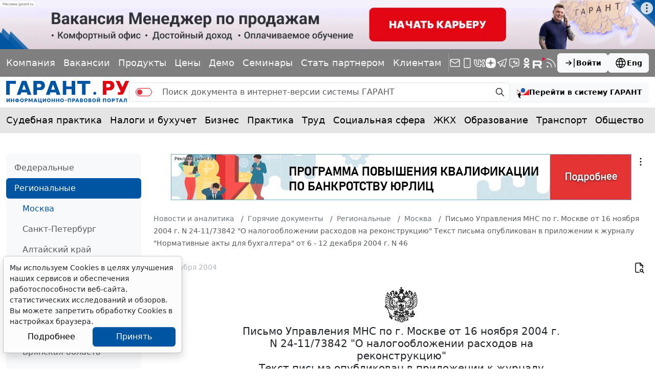

--- FILE ---
content_type: application/javascript; charset=windows-1251
request_url: https://www.garant.ru/static/www/js/form.js?815
body_size: 2488
content:
var trigger_error = (function () {
	var errors = [];

	function throttle(error) {
		error = error.toLowerCase();
		for (var i = 0, l = errors.length; i < l; i++) {
			if (errors[i] === error) {
				return true;
			}
		}
		errors.push(error);

		return false;
	}

	return function(error, file, line) {
		if (throttle(error)) {
			return true;
		}

		var e = encodeURIComponent,
			host = '//' + window.location.hostname;

		(new Image()).src = host + '/debug.png?type=js&message=' + e(error) +
			'&context[file]=' + e(file) +
			'&context[line]=' + e(line) +
			'&context[browser]=' + e(navigator.userAgent) +
			'&context[app]=' + e(navigator.appVersion) +
			'&context[url]=' + e(document.location.href) +
			'&_=' + (Math.floor(Math.random() * 1e6) + 1) + '.' + (new Date()).getTime();

		return true;
	};
})();

var LANG, TRANSLATION;
if(!LANG) LANG = 'ru';
if(!TRANSLATION) TRANSLATION = {};

TRANSLATION.FORM = {};
TRANSLATION.FORM.AJAX_IERROR = "По техническим причинам сервис временно недоступен.\nПриносим свои извинения за доставленные неудобства.";
TRANSLATION.FORM.AJAX_REPEAT = "Внутренняя ошибка сервера. Пожалуйста повторите операцию через 5 минут.";
TRANSLATION.FORM.FIELD_EMPTY = "Не задано значение для обязательного поля \"#FIELD#\"";
TRANSLATION.FORM.FIELD_WRONG = "Поле \"#FIELD#\" заполнено некорректно";
if(LANG == 'en')
{
	TRANSLATION.FORM.AJAX_IERROR = "Service is temporarily unavailable";
	TRANSLATION.FORM.AJAX_REPEAT = "Internal server error. Please repeat operation in 5 minutes.";
	TRANSLATION.FORM.FIELD_EMPTY = "Value for an obligatory field \"#FIELD#\" is not specified";
	TRANSLATION.FORM.FIELD_WRONG = "Value for an obligatory field \"#FIELD#\" is incorrect";
}

var ajax_in_progress = false;
function WebAjax(url, data, callback_fnc, callback_error)
{
	var date = new Date();
	if (typeof callback_error != 'function') {
		callback_error = null;
	}

	if(!ajax_in_progress) // only one request per time
	{
		ajax_in_progress = true;
		jQuery.ajax( {
			type: "POST",
			url: url,
			data: data,
			cache: false,
			success: function(msg)
			{
				ajax_in_progress = false;
				var res = jQuery.trim(msg).split('|', 2);
				if( res[0] == 'ER' )
				{
					switch(res[1])
					{
						case 'INTERNAL_ERROR':
							if (callback_error) {
								try {
									callback_error('INTERNAL_ERROR');
								} catch (e) {
									alert(TRANSLATION.FORM.AJAX_IERROR);
								}
							} else {
								alert(TRANSLATION.FORM.AJAX_IERROR);
							}
							break;

						default:
							callback_fnc('ER', res[1]);
					}
				}
				else if( res[0] == 'WL' )
				{
					window.location = res[1];
				}
				else
				{
					callback_fnc(res[0], res[1]);
				}
			},
			error: function(XMLHttpRequest, textStatus, errorThrown)
			{
				ajax_in_progress = false;
				var er = 'url: ' + url + '; status: ' + XMLHttpRequest.status + '; statusText: ' + XMLHttpRequest.statusText + '; responseLength: ' + (XMLHttpRequest.responseText ? XMLHttpRequest.responseText.length : 0) + '; errorStatus: ' + textStatus + '; errorThrown: ' + errorThrown + '; timer: ' + (new Date - date);
				trigger_error(er, '/images/js/form.js', 0);

				if (callback_error) {
					try {
						callback_error('INTERNAL_ERROR');
					} catch (e) {
						alert(TRANSLATION.FORM.AJAX_REPEAT);
					}
				} else {
					alert(TRANSLATION.FORM.AJAX_REPEAT);
				}
			}
		});
	}
}

function HideMsgBlock()
{
	$('#error_block, #message_block').css('display', 'none');
}

function ShowErrorMsg(msg, scroll_top)
{
	$('#message_block').css('display', 'none').text('');
	var jBlock = $('#error_block').css('display', 'block').text(msg);
	if(scroll_top) scrollTo(jBlock);
}

function ShowOkMsg(msg, scroll_top)
{
	$('#error_block').css('display', 'none').text('');
	var jBlock = $('#message_block').css('display', 'block').text(msg);
	if(scroll_top) scrollTo(jBlock);
}

function scrollTo(jTarget)
{
	if( typeof jTarget == 'string' )
	{
		jTarget = $(jTarget);
	}

	var scrollable = [];

	jQuery.each(['html', 'body'], function(i, e)
	{
		var jEl = $(e), domEl = jEl.get(0), scrolled = false;

		if( jEl.scrollTop() > 0 )
		{
			scrollable.push(domEl);
			return false;
		}

		jEl.scrollTop(1);
		scrolled = jEl.scrollTop() > 0;
		jEl.scrollTop(0);
		if( scrolled )
		{
			scrollable.push(domEl);
			return false;
		}
	});

	var scrollTop = 0;
	if( typeof jTarget.jquery != 'undefined' )
	{
		scrollTop = ((jTarget.offset() && jTarget.offset()['top']) || 0) + (-30);
	}

	var behaviours = {
		'scrollTop': (scrollTop > 0 ? scrollTop : 0)
	};

	var params = {
		duration: 400,
		easing: 'swing',
		complete: function() {}
	};


	try
	{
		if (behaviours.scrollTop < $(document).scrollTop() || behaviours.scrollTop > ($(document).scrollTop() + $(window).height()/2)) {
			$([]).pushStack( scrollable ).animate( behaviours, params );
		}
	}
	catch(e)
	{
		if(document.documentElement && document.documentElement.scrollTop) document.documentElement.scrollTop = 0;
		else if(document.body.scrollTop) document.body.scrollTop = 0;
	}
}

/**
 * "Кавычкер"
 *
 * Функция преобразует двойные кавычки в "ёлочки"
 *
 * @param {String} text
 * @param {Boolean} [escape=true]
 * @returns {String}
 * @copyright http://habrahabr.ru/sandbox/67646/
 */
function Quote(text, escape) {
	var charmap = {
		'«' : '&laquo;',
		'»' : '&raquo;'
	};

	if (!escape) {
		escape = true;
	}

	text = text
		.replace(/\x27/g, '\x22')
		.replace(/(\w)\x22(\w)/g, '$1\x27$2')
		.replace(/(^)\x22(\s)/g, '$1»$2')
		.replace(/(^|\s|\()"/g, '$1«')
		.replace(/"(;|!|\?|:|\.|,|$|\)|\s)/g, '»$1');

	if (escape) {
		for (var char in charmap) {
			if (charmap.hasOwnProperty(char)) {
				text = text.split(char).join(charmap[char]); // or .replace(new RegExp(char, 'g'), charmap[char])
			}
		}
	}

	return text;
}

function CheckStrField(field_id, field_name)
{
	var err_msg = '';
	if( jQuery.trim( $('#'+field_id).val() ) == '' )
	{
		err_msg = TRANSLATION.FORM.FIELD_EMPTY.replace('#FIELD#', field_name);
		$('#'+field_id).focus();
	}

	return err_msg;
}


function CheckEmailField(field_id, field_name)
{
	var err_msg = '';
	var re_email = /^([a-zA-Z0-9_\.\-])+\@(([a-zA-Z0-9\-])+\.)+([a-zA-Z0-9]{2,4})+$/;
	var email = jQuery.trim( $('#'+field_id).val() );
	if( !re_email.test(email) )
	{
		err_msg = TRANSLATION.FORM.FIELD_WRONG.replace('#FIELD#', field_name);
		$('#'+field_id).focus();
	}

	return err_msg;
}

function CheckReField(field_re, field_id, field_name)
{
	var err_msg = '';
	var filed_val = jQuery.trim( $('#'+field_id).val() );
	if( !field_re.test(filed_val) )
	{
		err_msg = TRANSLATION.FORM.FIELD_WRONG.replace('#FIELD#', field_name);
		$('#'+field_id).focus();
	}

	return err_msg;
}

function CheckBooleanField(input_id, input_name)
{
	var val = $('#'+input_id).is(':checked'),
		err_msg = 'Поле «'+input_name+'» обязательно для заполнения';

	return (val === false ? err_msg : '');
}

--- FILE ---
content_type: image/svg+xml
request_url: https://www.garant.ru/static/www/img/logo.svg?815
body_size: 6557
content:
<svg width="256" height="47" viewBox="0 0 256 47" fill="none" xmlns="http://www.w3.org/2000/svg">
<path d="M0 0V29H7.40425V6.17021H20.3617V0H0Z" fill="#0055A2"/>
<path d="M117.851 29V0H125.255V11.7234H136.362V0H143.766V29H136.362V17.2766H125.255V29H117.851Z" fill="#0055A2"/>
<path d="M235.745 0H228L229.787 3.21924L231.574 7.72618L233.957 12.877L235.149 15.4524L236.34 18.0278L237.532 19.9593L238.128 21.247V22.3092L237.917 22.8298L237.333 23.4468L236.34 23.8224H232.411L232.667 29H239.667L242 28.5L243 28L243.75 27.1489L244.917 25.2979L245.277 24.4662L256 0H248.255L242 12.9574L235.745 0Z" fill="#E20613"/>
<path d="M187.575 25.9149C187.575 27.6187 186.193 29 184.489 29C182.786 29 181.404 27.6187 181.404 25.9149C181.404 24.211 182.786 22.8298 184.489 22.8298C186.193 22.8298 187.575 24.211 187.575 25.9149Z" fill="#0055A2"/>
<path d="M157.957 6.17021H148.085V0H175.234V6.17021H165.362V29H157.957V6.17021Z" fill="#0055A2"/>
<path d="M41.958 0L52.4473 29H44.4258L43.1914 24.0635H31.4678L29.6172 29H22.2129L32.7021 0H41.958ZM33.3193 18.5107H41.3408L37.0215 7.4043L33.3193 18.5107Z" fill="#0055A2"/>
<path d="M102.426 0L112.915 29H104.894L103.659 24.0635H91.9355L90.7021 29H82.6807L93.1699 0H102.426ZM93.7871 18.5107H101.809L97.4893 7.4043L93.7871 18.5107Z" fill="#0055A2"/>
<path d="M71.0405 0.0136719C71.2174 0.00444975 71.3955 0 71.5747 0C77.027 4.41172e-05 80.8296 4.32442 80.8296 9.6582C80.8294 14.9918 77.0268 19.3154 71.5747 19.3154C71.3674 19.3154 71.1617 19.3063 70.9575 19.2939V19.3154H64.1704V29H56.7661V0H70.9575L71.0405 0.0136719ZM64.1704 13.6016L68.9741 13.6455L69.1968 13.6416C71.4789 13.559 73.2935 12.2005 73.2935 9.88965C73.2934 7.57877 71.4789 6.29565 69.1968 6.21777L68.9741 6.21484L64.1704 6.16992V13.6016Z" fill="#0055A2"/>
<path d="M215.534 0.0146484C215.711 0.00522096 215.889 0 216.067 0C221.505 0.000162829 225.298 4.41608 225.298 9.86328C225.298 15.3104 221.505 19.7264 216.067 19.7266C215.861 19.7266 215.656 19.7176 215.452 19.7051V19.7266H208.683V29H201.298V0H215.452L215.534 0.0146484ZM208.57 13.5303L213.119 13.5742L213.329 13.5703C215.49 13.4886 217.209 12.1434 217.209 9.85449C217.209 7.56545 215.49 6.29483 213.329 6.21777L213.119 6.21387L208.57 6.16992V13.5303Z" fill="#E20613"/>
<mask id="path-10-outside-1_507_608" maskUnits="userSpaceOnUse" x="0" y="34" width="252" height="13" fill="black">
<rect fill="white" y="34" width="252" height="13"/>
<path d="M1 36.9218H2.6427V41.5398H2.70735L6.07261 36.9218H7.51377V44.2647H5.86727V39.6431H5.81023L2.42596 44.2647H1V36.9218Z"/>
<path d="M9.94493 44.2647V36.9218H11.5914V39.9514H14.9339V36.9218H16.5766V44.2647H14.9339V41.2314H11.5914V44.2647H9.94493Z"/>
<path d="M22.085 37.7106H23.8265C24.4502 37.7106 25.0028 37.8349 25.4844 38.0834C25.9686 38.332 26.3476 38.6822 26.6214 39.134C26.8977 39.5833 27.0359 40.1116 27.0359 40.7187C27.0359 41.3067 26.8977 41.8194 26.6214 42.2568C26.3476 42.6943 25.9686 43.0349 25.4844 43.2787C25.0028 43.5201 24.4502 43.6408 23.8265 43.6408H22.085C21.4588 43.6408 20.9036 43.5213 20.4194 43.2823C19.9353 43.0409 19.555 42.7014 19.2787 42.264C19.0049 41.8266 18.868 41.3103 18.868 40.7151C18.868 40.108 19.0062 39.5797 19.2825 39.1304C19.5613 38.6786 19.9429 38.3296 20.4271 38.0834C20.9112 37.8349 21.4639 37.7106 22.085 37.7106ZM22.085 39.0085C21.7503 39.0085 21.455 39.0718 21.199 39.1985C20.9455 39.3228 20.7477 39.5116 20.6058 39.765C20.4638 40.0184 20.3928 40.3351 20.3928 40.7151C20.3928 41.0784 20.4651 41.3808 20.6096 41.6222C20.7566 41.8636 20.9569 42.0441 21.2104 42.1636C21.4639 42.2831 21.7554 42.3429 22.085 42.3429H23.8379C24.17 42.3429 24.4603 42.2819 24.7087 42.16C24.9597 42.0381 25.1536 41.8565 25.2905 41.6151C25.4299 41.3736 25.4997 41.0749 25.4997 40.7187C25.4997 40.3387 25.4299 40.0219 25.2905 39.7686C25.1536 39.5152 24.9597 39.3252 24.7087 39.1985C24.4603 39.0718 24.17 39.0085 23.8379 39.0085H22.085ZM23.7353 36.7927V44.5658H22.1724V36.7927H23.7353Z"/>
<path d="M36.4761 40.5932C36.4761 41.394 36.3151 42.0752 35.9932 42.6369C35.6738 43.1986 35.2377 43.6277 34.6851 43.9241C34.135 44.2181 33.5165 44.3651 32.8295 44.3651C32.1374 44.3651 31.5163 44.2169 30.9662 43.9205C30.4161 43.6241 29.9813 43.195 29.6619 42.6333C29.3425 42.0716 29.1828 41.3916 29.1828 40.5932C29.1828 39.7925 29.3425 39.1113 29.6619 38.5495C29.9813 37.9878 30.4161 37.56 30.9662 37.266C31.5163 36.9696 32.1374 36.8214 32.8295 36.8214C33.5165 36.8214 34.135 36.9696 34.6851 37.266C35.2377 37.56 35.6738 37.9878 35.9932 38.5495C36.3151 39.1113 36.4761 39.7925 36.4761 40.5932ZM34.8068 40.5932C34.8068 40.0745 34.7244 39.6371 34.5596 39.281C34.3974 38.9248 34.168 38.6547 33.8714 38.4707C33.5748 38.2866 33.2275 38.1946 32.8295 38.1946C32.4315 38.1946 32.0842 38.2866 31.7876 38.4707C31.491 38.6547 31.2603 38.9248 31.0955 39.281C30.9333 39.6371 30.8521 40.0745 30.8521 40.5932C30.8521 41.1119 30.9333 41.5493 31.0955 41.9055C31.2603 42.2616 31.491 42.5317 31.7876 42.7158C32.0842 42.8998 32.4315 42.9919 32.8295 42.9919C33.2275 42.9919 33.5748 42.8998 33.8714 42.7158C34.168 42.5317 34.3974 42.2616 34.5596 41.9055C34.7244 41.5493 34.8068 41.1119 34.8068 40.5932Z"/>
<path d="M38.7666 44.2647V36.9218H41.839C42.4297 36.9218 42.9329 37.0281 43.3487 37.2409C43.7644 37.4512 44.0813 37.744 44.2993 38.1193C44.5198 38.4922 44.6301 38.9224 44.6301 39.41C44.6301 39.8977 44.5186 40.3279 44.2955 40.7008C44.0724 41.0737 43.7492 41.3641 43.3258 41.572C42.905 41.78 42.3955 41.884 41.7972 41.884H39.8389V40.6398H41.531C41.8479 40.6398 42.109 40.5884 42.3144 40.4857C42.5222 40.3805 42.6769 40.2359 42.7783 40.0518C42.8822 39.8654 42.9342 39.6515 42.9342 39.41C42.9342 39.1662 42.8822 38.9535 42.7783 38.7718C42.6769 38.5878 42.5222 38.4456 42.3144 38.3452C42.1065 38.2424 41.8428 38.191 41.5234 38.191H40.4131V44.2647H38.7666Z"/>
<path d="M46.7704 36.9218H48.8009L50.9456 41.8553H51.0368L53.1815 36.9218H55.212V44.2647H53.615V39.4853H53.5503L51.5045 43.0385H50.3252L48.4321 39.4674H48.3674V44.2647H46.7704V36.9218Z"/>
<path d="M58.9817 44.2647H57.2173L59.9057 36.9218H62.0275L64.7122 44.2647H62.9478L60.9971 38.5997H60.9362L58.9817 44.2647ZM58.8714 41.3784H63.039V42.5903H58.8714V41.3784Z"/>
<path d="M74.2227 43.0241L74.1277 46H72.561V44.2647H72.0134V43.0241H74.2227ZM66.7203 44.2647V36.9218H68.3021V43.0169H71.5419V36.9218H73.1428V44.2647H66.7203Z"/>
<path d="M76.2926 36.9218H77.9353V41.5398H78L81.3652 36.9218H82.8064V44.2647H81.1599V39.6431H81.1029L77.7186 44.2647H76.2926V36.9218Z"/>
<path d="M92.394 40.5932C92.394 41.394 92.233 42.0752 91.9111 42.6369C91.5916 43.1986 91.1556 43.6277 90.603 43.9241C90.0529 44.2181 89.4343 44.3651 88.7473 44.3651C88.0553 44.3651 87.4342 44.2169 86.8841 43.9205C86.334 43.6241 85.8992 43.195 85.5798 42.6333C85.2604 42.0716 85.1007 41.3916 85.1007 40.5932C85.1007 39.7925 85.2604 39.1113 85.5798 38.5495C85.8992 37.9878 86.334 37.56 86.8841 37.266C87.4342 36.9696 88.0553 36.8214 88.7473 36.8214C89.4343 36.8214 90.0529 36.9696 90.603 37.266C91.1556 37.56 91.5916 37.9878 91.9111 38.5495C92.233 39.1113 92.394 39.7925 92.394 40.5932ZM90.7247 40.5932C90.7247 40.0745 90.6423 39.6371 90.4775 39.281C90.3153 38.9248 90.0858 38.6547 89.7892 38.4707C89.4926 38.2866 89.1453 38.1946 88.7473 38.1946C88.3493 38.1946 88.002 38.2866 87.7054 38.4707C87.4088 38.6547 87.1781 38.9248 87.0134 39.281C86.8511 39.6371 86.77 40.0745 86.77 40.5932C86.77 41.1119 86.8511 41.5493 87.0134 41.9055C87.1781 42.2616 87.4088 42.5317 87.7054 42.7158C88.002 42.8998 88.3493 42.9919 88.7473 42.9919C89.1453 42.9919 89.4926 42.8998 89.7892 42.7158C90.0858 42.5317 90.3153 42.2616 90.4775 41.9055C90.6423 41.5493 90.7247 41.1119 90.7247 40.5932Z"/>
<path d="M94.6844 44.2647V36.9218H96.331V39.9514H99.6734V36.9218H101.316V44.2647H99.6734V41.2314H96.331V44.2647H94.6844Z"/>
<path d="M103.744 44.2647V36.9218H105.391V39.9514H108.733V36.9218H110.376V44.2647H108.733V41.2314H105.391V44.2647H103.744Z"/>
<path d="M119.961 40.5932C119.961 41.394 119.8 42.0752 119.478 42.6369C119.158 43.1986 118.722 43.6277 118.17 43.9241C117.62 44.2181 117.001 44.3651 116.314 44.3651C115.622 44.3651 115.001 44.2169 114.451 43.9205C113.901 43.6241 113.466 43.195 113.147 42.6333C112.827 42.0716 112.667 41.3916 112.667 40.5932C112.667 39.7925 112.827 39.1113 113.147 38.5495C113.466 37.9878 113.901 37.56 114.451 37.266C115.001 36.9696 115.622 36.8214 116.314 36.8214C117.001 36.8214 117.62 36.9696 118.17 37.266C118.722 37.56 119.158 37.9878 119.478 38.5495C119.8 39.1113 119.961 39.7925 119.961 40.5932ZM118.291 40.5932C118.291 40.0745 118.209 39.6371 118.044 39.281C117.882 38.9248 117.653 38.6547 117.356 38.4707C117.059 38.2866 116.712 38.1946 116.314 38.1946C115.916 38.1946 115.569 38.2866 115.272 38.4707C114.976 38.6547 114.745 38.9248 114.58 39.281C114.418 39.6371 114.337 40.0745 114.337 40.5932C114.337 41.1119 114.418 41.5493 114.58 41.9055C114.745 42.2616 114.976 42.5317 115.272 42.7158C115.569 42.8998 115.916 42.9919 116.314 42.9919C116.712 42.9919 117.059 42.8998 117.356 42.7158C117.653 42.5317 117.882 42.2616 118.044 41.9055C118.209 41.5493 118.291 41.1119 118.291 40.5932Z"/>
<path d="M125.86 39.9873V41.1992H122.308V39.9873H125.86Z"/>
<path d="M134.962 36.9218V44.2647H133.334V38.1838H130.186V44.2647H128.558V36.9218H134.962Z"/>
<path d="M137.6 44.2647V36.9218H140.673C141.263 36.9218 141.766 37.0281 142.182 37.2409C142.598 37.4512 142.915 37.744 143.133 38.1193C143.353 38.4922 143.464 38.9224 143.464 39.41C143.464 39.8977 143.352 40.3279 143.129 40.7008C142.906 41.0737 142.583 41.3641 142.159 41.572C141.739 41.78 141.229 41.884 140.631 41.884H138.672V40.6398H140.365C140.681 40.6398 140.942 40.5884 141.148 40.4857C141.356 40.3805 141.51 40.2359 141.612 40.0518C141.716 39.8654 141.768 39.6515 141.768 39.41C141.768 39.1662 141.716 38.9535 141.612 38.7718C141.51 38.5878 141.356 38.4456 141.148 38.3452C140.94 38.2424 140.676 38.191 140.357 38.191H139.247V44.2647H137.6Z"/>
<path d="M146.047 44.2647H144.282L146.971 36.9218H149.093L151.777 44.2647H150.013L148.062 38.5997H148.001L146.047 44.2647ZM145.937 41.3784H150.104V42.5903H145.937V41.3784Z"/>
<path d="M153.785 44.2647V36.9218H156.904C157.476 36.9218 157.954 37.0018 158.337 37.162C158.72 37.3221 159.008 37.5444 159.2 37.8289C159.393 38.1109 159.489 38.436 159.489 38.8041C159.489 39.0909 159.428 39.3431 159.307 39.5606C159.185 39.7757 159.018 39.9526 158.805 40.0913C158.594 40.2275 158.354 40.3243 158.082 40.3817V40.4534C158.379 40.4653 158.657 40.5442 158.915 40.69C159.176 40.8358 159.388 41.0402 159.55 41.3031C159.712 41.5637 159.793 41.8744 159.793 42.2353C159.793 42.6249 159.691 42.9727 159.485 43.2787C159.283 43.5822 158.982 43.8225 158.584 43.9993C158.186 44.1762 157.696 44.2647 157.113 44.2647H153.785ZM155.432 42.9954H156.774C157.233 42.9954 157.568 42.913 157.778 42.748C157.989 42.5807 158.094 42.3584 158.094 42.0812C158.094 41.878 158.042 41.6987 157.938 41.5434C157.834 41.388 157.686 41.2661 157.493 41.1776C157.303 41.0892 157.076 41.045 156.812 41.045H155.432V42.9954ZM155.432 39.9945H156.653C156.878 39.9945 157.078 39.9574 157.253 39.8833C157.431 39.8068 157.57 39.6993 157.672 39.5606C157.776 39.422 157.828 39.2559 157.828 39.0623C157.828 38.7969 157.727 38.583 157.527 38.4205C157.329 38.2579 157.048 38.1767 156.683 38.1767H155.432V39.9945Z"/>
<path d="M169.092 40.5932C169.092 41.394 168.931 42.0752 168.609 42.6369C168.29 43.1986 167.854 43.6277 167.301 43.9241C166.751 44.2181 166.132 44.3651 165.445 44.3651C164.753 44.3651 164.132 44.2169 163.582 43.9205C163.032 43.6241 162.597 43.195 162.278 42.6333C161.958 42.0716 161.799 41.3916 161.799 40.5932C161.799 39.7925 161.958 39.1113 162.278 38.5495C162.597 37.9878 163.032 37.56 163.582 37.266C164.132 36.9696 164.753 36.8214 165.445 36.8214C166.132 36.8214 166.751 36.9696 167.301 37.266C167.854 37.56 168.29 37.9878 168.609 38.5495C168.931 39.1113 169.092 39.7925 169.092 40.5932ZM167.423 40.5932C167.423 40.0745 167.34 39.6371 167.176 39.281C167.013 38.9248 166.784 38.6547 166.487 38.4707C166.191 38.2866 165.843 38.1946 165.445 38.1946C165.047 38.1946 164.7 38.2866 164.404 38.4707C164.107 38.6547 163.876 38.9248 163.711 39.281C163.549 39.6371 163.468 40.0745 163.468 40.5932C163.468 41.1119 163.549 41.5493 163.711 41.9055C163.876 42.2616 164.107 42.5317 164.404 42.7158C164.7 42.8998 165.047 42.9919 165.445 42.9919C165.843 42.9919 166.191 42.8998 166.487 42.7158C166.784 42.5317 167.013 42.2616 167.176 41.9055C167.34 41.5493 167.423 41.1119 167.423 40.5932Z"/>
<path d="M171.383 44.2647V36.9218H174.501C175.074 36.9218 175.551 37.0018 175.934 37.162C176.317 37.3221 176.605 37.5444 176.797 37.8289C176.99 38.1109 177.086 38.436 177.086 38.8041C177.086 39.0909 177.026 39.3431 176.904 39.5606C176.782 39.7757 176.615 39.9526 176.402 40.0913C176.191 40.2275 175.951 40.3243 175.679 40.3817V40.4534C175.976 40.4653 176.254 40.5442 176.512 40.69C176.773 40.8358 176.985 41.0402 177.147 41.3031C177.309 41.5637 177.391 41.8744 177.391 42.2353C177.391 42.6249 177.288 42.9727 177.083 43.2787C176.88 43.5822 176.579 43.8225 176.181 43.9993C175.783 44.1762 175.293 44.2647 174.71 44.2647H171.383ZM173.029 42.9954H174.371C174.83 42.9954 175.165 42.913 175.375 42.748C175.586 42.5807 175.691 42.3584 175.691 42.0812C175.691 41.878 175.639 41.6987 175.535 41.5434C175.431 41.388 175.283 41.2661 175.09 41.1776C174.9 41.0892 174.673 41.045 174.409 41.045H173.029V42.9954ZM173.029 39.9945H174.25C174.475 39.9945 174.676 39.9574 174.85 39.8833C175.028 39.8068 175.167 39.6993 175.269 39.5606C175.373 39.422 175.425 39.2559 175.425 39.0623C175.425 38.7969 175.324 38.583 175.124 38.4205C174.926 38.2579 174.645 38.1767 174.28 38.1767H173.029V39.9945Z"/>
<path d="M186.689 40.5932C186.689 41.394 186.528 42.0752 186.206 42.6369C185.887 43.1986 185.451 43.6277 184.898 43.9241C184.348 44.2181 183.729 44.3651 183.042 44.3651C182.35 44.3651 181.729 44.2169 181.179 43.9205C180.629 43.6241 180.194 43.195 179.875 42.6333C179.556 42.0716 179.396 41.3916 179.396 40.5932C179.396 39.7925 179.556 39.1113 179.875 38.5495C180.194 37.9878 180.629 37.56 181.179 37.266C181.729 36.9696 182.35 36.8214 183.042 36.8214C183.729 36.8214 184.348 36.9696 184.898 37.266C185.451 37.56 185.887 37.9878 186.206 38.5495C186.528 39.1113 186.689 39.7925 186.689 40.5932ZM185.02 40.5932C185.02 40.0745 184.937 39.6371 184.773 39.281C184.61 38.9248 184.381 38.6547 184.084 38.4707C183.788 38.2866 183.44 38.1946 183.042 38.1946C182.644 38.1946 182.297 38.2866 182.001 38.4707C181.704 38.6547 181.473 38.9248 181.309 39.281C181.146 39.6371 181.065 40.0745 181.065 40.5932C181.065 41.1119 181.146 41.5493 181.309 41.9055C181.473 42.2616 181.704 42.5317 182.001 42.7158C182.297 42.8998 182.644 42.9919 183.042 42.9919C183.44 42.9919 183.788 42.8998 184.084 42.7158C184.381 42.5317 184.61 42.2616 184.773 41.9055C184.937 41.5493 185.02 41.1119 185.02 40.5932Z"/>
<path d="M188.98 36.9218H190.622V41.5398H190.687L194.052 36.9218H195.493V44.2647H193.847V39.6431H193.79L190.406 44.2647H188.98V36.9218ZM192.995 35H194.124C194.122 35.435 193.951 35.7852 193.611 36.0505C193.274 36.3158 192.818 36.4485 192.242 36.4485C191.664 36.4485 191.207 36.3158 190.869 36.0505C190.532 35.7852 190.364 35.435 190.364 35H191.485C191.483 35.1649 191.539 35.3131 191.653 35.4446C191.769 35.5761 191.966 35.6418 192.242 35.6418C192.511 35.6418 192.704 35.5772 192.82 35.4482C192.937 35.3191 192.995 35.1697 192.995 35Z"/>
<path d="M208.094 36.9218V44.2647H206.466V38.1838H203.318V44.2647H201.69V36.9218H208.094Z"/>
<path d="M217.889 40.5932C217.889 41.394 217.728 42.0752 217.406 42.6369C217.086 43.1986 216.65 43.6277 216.098 43.9241C215.548 44.2181 214.929 44.3651 214.242 44.3651C213.55 44.3651 212.929 44.2169 212.379 43.9205C211.829 43.6241 211.394 43.195 211.075 42.6333C210.755 42.0716 210.595 41.3916 210.595 40.5932C210.595 39.7925 210.755 39.1113 211.075 38.5495C211.394 37.9878 211.829 37.56 212.379 37.266C212.929 36.9696 213.55 36.8214 214.242 36.8214C214.929 36.8214 215.548 36.9696 216.098 37.266C216.65 37.56 217.086 37.9878 217.406 38.5495C217.728 39.1113 217.889 39.7925 217.889 40.5932ZM216.219 40.5932C216.219 40.0745 216.137 39.6371 215.972 39.281C215.81 38.9248 215.581 38.6547 215.284 38.4707C214.987 38.2866 214.64 38.1946 214.242 38.1946C213.844 38.1946 213.497 38.2866 213.2 38.4707C212.904 38.6547 212.673 38.9248 212.508 39.281C212.346 39.6371 212.265 40.0745 212.265 40.5932C212.265 41.1119 212.346 41.5493 212.508 41.9055C212.673 42.2616 212.904 42.5317 213.2 42.7158C213.497 42.8998 213.844 42.9919 214.242 42.9919C214.64 42.9919 214.987 42.8998 215.284 42.7158C215.581 42.5317 215.81 42.2616 215.972 41.9055C216.137 41.5493 216.219 41.1119 216.219 40.5932Z"/>
<path d="M220.179 44.2647V36.9218H223.252C223.842 36.9218 224.345 37.0281 224.761 37.2409C225.177 37.4512 225.494 37.744 225.712 38.1193C225.932 38.4922 226.043 38.9224 226.043 39.41C226.043 39.8977 225.931 40.3279 225.708 40.7008C225.485 41.0737 225.162 41.3641 224.738 41.572C224.318 41.78 223.808 41.884 223.21 41.884H221.251V40.6398H222.944C223.26 40.6398 223.522 40.5884 223.727 40.4857C223.935 40.3805 224.089 40.2359 224.191 40.0518C224.295 39.8654 224.347 39.6515 224.347 39.41C224.347 39.1662 224.295 38.9535 224.191 38.7718C224.089 38.5878 223.935 38.4456 223.727 38.3452C223.519 38.2424 223.255 38.191 222.936 38.191H221.826V44.2647H220.179Z"/>
<path d="M227.886 38.2018V36.9218H234.282V38.2018H231.898V44.2647H230.271V38.2018H227.886Z"/>
<path d="M236.797 44.2647H235.033L237.721 36.9218H239.843L242.528 44.2647H240.763L238.812 38.5997H238.752L236.797 44.2647ZM236.687 41.3784H240.854V42.5903H236.687V41.3784Z"/>
<path d="M244.114 44.2647V43.0169L244.334 42.999C244.618 42.9775 244.847 42.8759 245.022 42.6943C245.197 42.5102 245.328 42.2174 245.414 41.8158C245.503 41.4119 245.56 40.8693 245.585 40.1881L245.714 36.9218H251V44.2647H249.399V38.1659H247.243L247.121 40.7223C247.081 41.5445 246.977 42.2162 246.81 42.7373C246.645 43.2584 246.381 43.6432 246.019 43.8918C245.659 44.1404 245.166 44.2647 244.539 44.2647H244.114Z"/>
</mask>
<path d="M1 36.9218H2.6427V41.5398H2.70735L6.07261 36.9218H7.51377V44.2647H5.86727V39.6431H5.81023L2.42596 44.2647H1V36.9218Z" fill="#0055A2"/>
<path d="M9.94493 44.2647V36.9218H11.5914V39.9514H14.9339V36.9218H16.5766V44.2647H14.9339V41.2314H11.5914V44.2647H9.94493Z" fill="#0055A2"/>
<path d="M22.085 37.7106H23.8265C24.4502 37.7106 25.0028 37.8349 25.4844 38.0834C25.9686 38.332 26.3476 38.6822 26.6214 39.134C26.8977 39.5833 27.0359 40.1116 27.0359 40.7187C27.0359 41.3067 26.8977 41.8194 26.6214 42.2568C26.3476 42.6943 25.9686 43.0349 25.4844 43.2787C25.0028 43.5201 24.4502 43.6408 23.8265 43.6408H22.085C21.4588 43.6408 20.9036 43.5213 20.4194 43.2823C19.9353 43.0409 19.555 42.7014 19.2787 42.264C19.0049 41.8266 18.868 41.3103 18.868 40.7151C18.868 40.108 19.0062 39.5797 19.2825 39.1304C19.5613 38.6786 19.9429 38.3296 20.4271 38.0834C20.9112 37.8349 21.4639 37.7106 22.085 37.7106ZM22.085 39.0085C21.7503 39.0085 21.455 39.0718 21.199 39.1985C20.9455 39.3228 20.7477 39.5116 20.6058 39.765C20.4638 40.0184 20.3928 40.3351 20.3928 40.7151C20.3928 41.0784 20.4651 41.3808 20.6096 41.6222C20.7566 41.8636 20.9569 42.0441 21.2104 42.1636C21.4639 42.2831 21.7554 42.3429 22.085 42.3429H23.8379C24.17 42.3429 24.4603 42.2819 24.7087 42.16C24.9597 42.0381 25.1536 41.8565 25.2905 41.6151C25.4299 41.3736 25.4997 41.0749 25.4997 40.7187C25.4997 40.3387 25.4299 40.0219 25.2905 39.7686C25.1536 39.5152 24.9597 39.3252 24.7087 39.1985C24.4603 39.0718 24.17 39.0085 23.8379 39.0085H22.085ZM23.7353 36.7927V44.5658H22.1724V36.7927H23.7353Z" fill="#0055A2"/>
<path d="M36.4761 40.5932C36.4761 41.394 36.3151 42.0752 35.9932 42.6369C35.6738 43.1986 35.2377 43.6277 34.6851 43.9241C34.135 44.2181 33.5165 44.3651 32.8295 44.3651C32.1374 44.3651 31.5163 44.2169 30.9662 43.9205C30.4161 43.6241 29.9813 43.195 29.6619 42.6333C29.3425 42.0716 29.1828 41.3916 29.1828 40.5932C29.1828 39.7925 29.3425 39.1113 29.6619 38.5495C29.9813 37.9878 30.4161 37.56 30.9662 37.266C31.5163 36.9696 32.1374 36.8214 32.8295 36.8214C33.5165 36.8214 34.135 36.9696 34.6851 37.266C35.2377 37.56 35.6738 37.9878 35.9932 38.5495C36.3151 39.1113 36.4761 39.7925 36.4761 40.5932ZM34.8068 40.5932C34.8068 40.0745 34.7244 39.6371 34.5596 39.281C34.3974 38.9248 34.168 38.6547 33.8714 38.4707C33.5748 38.2866 33.2275 38.1946 32.8295 38.1946C32.4315 38.1946 32.0842 38.2866 31.7876 38.4707C31.491 38.6547 31.2603 38.9248 31.0955 39.281C30.9333 39.6371 30.8521 40.0745 30.8521 40.5932C30.8521 41.1119 30.9333 41.5493 31.0955 41.9055C31.2603 42.2616 31.491 42.5317 31.7876 42.7158C32.0842 42.8998 32.4315 42.9919 32.8295 42.9919C33.2275 42.9919 33.5748 42.8998 33.8714 42.7158C34.168 42.5317 34.3974 42.2616 34.5596 41.9055C34.7244 41.5493 34.8068 41.1119 34.8068 40.5932Z" fill="#0055A2"/>
<path d="M38.7666 44.2647V36.9218H41.839C42.4297 36.9218 42.9329 37.0281 43.3487 37.2409C43.7644 37.4512 44.0813 37.744 44.2993 38.1193C44.5198 38.4922 44.6301 38.9224 44.6301 39.41C44.6301 39.8977 44.5186 40.3279 44.2955 40.7008C44.0724 41.0737 43.7492 41.3641 43.3258 41.572C42.905 41.78 42.3955 41.884 41.7972 41.884H39.8389V40.6398H41.531C41.8479 40.6398 42.109 40.5884 42.3144 40.4857C42.5222 40.3805 42.6769 40.2359 42.7783 40.0518C42.8822 39.8654 42.9342 39.6515 42.9342 39.41C42.9342 39.1662 42.8822 38.9535 42.7783 38.7718C42.6769 38.5878 42.5222 38.4456 42.3144 38.3452C42.1065 38.2424 41.8428 38.191 41.5234 38.191H40.4131V44.2647H38.7666Z" fill="#0055A2"/>
<path d="M46.7704 36.9218H48.8009L50.9456 41.8553H51.0368L53.1815 36.9218H55.212V44.2647H53.615V39.4853H53.5503L51.5045 43.0385H50.3252L48.4321 39.4674H48.3674V44.2647H46.7704V36.9218Z" fill="#0055A2"/>
<path d="M58.9817 44.2647H57.2173L59.9057 36.9218H62.0275L64.7122 44.2647H62.9478L60.9971 38.5997H60.9362L58.9817 44.2647ZM58.8714 41.3784H63.039V42.5903H58.8714V41.3784Z" fill="#0055A2"/>
<path d="M74.2227 43.0241L74.1277 46H72.561V44.2647H72.0134V43.0241H74.2227ZM66.7203 44.2647V36.9218H68.3021V43.0169H71.5419V36.9218H73.1428V44.2647H66.7203Z" fill="#0055A2"/>
<path d="M76.2926 36.9218H77.9353V41.5398H78L81.3652 36.9218H82.8064V44.2647H81.1599V39.6431H81.1029L77.7186 44.2647H76.2926V36.9218Z" fill="#0055A2"/>
<path d="M92.394 40.5932C92.394 41.394 92.233 42.0752 91.9111 42.6369C91.5916 43.1986 91.1556 43.6277 90.603 43.9241C90.0529 44.2181 89.4343 44.3651 88.7473 44.3651C88.0553 44.3651 87.4342 44.2169 86.8841 43.9205C86.334 43.6241 85.8992 43.195 85.5798 42.6333C85.2604 42.0716 85.1007 41.3916 85.1007 40.5932C85.1007 39.7925 85.2604 39.1113 85.5798 38.5495C85.8992 37.9878 86.334 37.56 86.8841 37.266C87.4342 36.9696 88.0553 36.8214 88.7473 36.8214C89.4343 36.8214 90.0529 36.9696 90.603 37.266C91.1556 37.56 91.5916 37.9878 91.9111 38.5495C92.233 39.1113 92.394 39.7925 92.394 40.5932ZM90.7247 40.5932C90.7247 40.0745 90.6423 39.6371 90.4775 39.281C90.3153 38.9248 90.0858 38.6547 89.7892 38.4707C89.4926 38.2866 89.1453 38.1946 88.7473 38.1946C88.3493 38.1946 88.002 38.2866 87.7054 38.4707C87.4088 38.6547 87.1781 38.9248 87.0134 39.281C86.8511 39.6371 86.77 40.0745 86.77 40.5932C86.77 41.1119 86.8511 41.5493 87.0134 41.9055C87.1781 42.2616 87.4088 42.5317 87.7054 42.7158C88.002 42.8998 88.3493 42.9919 88.7473 42.9919C89.1453 42.9919 89.4926 42.8998 89.7892 42.7158C90.0858 42.5317 90.3153 42.2616 90.4775 41.9055C90.6423 41.5493 90.7247 41.1119 90.7247 40.5932Z" fill="#0055A2"/>
<path d="M94.6844 44.2647V36.9218H96.331V39.9514H99.6734V36.9218H101.316V44.2647H99.6734V41.2314H96.331V44.2647H94.6844Z" fill="#0055A2"/>
<path d="M103.744 44.2647V36.9218H105.391V39.9514H108.733V36.9218H110.376V44.2647H108.733V41.2314H105.391V44.2647H103.744Z" fill="#0055A2"/>
<path d="M119.961 40.5932C119.961 41.394 119.8 42.0752 119.478 42.6369C119.158 43.1986 118.722 43.6277 118.17 43.9241C117.62 44.2181 117.001 44.3651 116.314 44.3651C115.622 44.3651 115.001 44.2169 114.451 43.9205C113.901 43.6241 113.466 43.195 113.147 42.6333C112.827 42.0716 112.667 41.3916 112.667 40.5932C112.667 39.7925 112.827 39.1113 113.147 38.5495C113.466 37.9878 113.901 37.56 114.451 37.266C115.001 36.9696 115.622 36.8214 116.314 36.8214C117.001 36.8214 117.62 36.9696 118.17 37.266C118.722 37.56 119.158 37.9878 119.478 38.5495C119.8 39.1113 119.961 39.7925 119.961 40.5932ZM118.291 40.5932C118.291 40.0745 118.209 39.6371 118.044 39.281C117.882 38.9248 117.653 38.6547 117.356 38.4707C117.059 38.2866 116.712 38.1946 116.314 38.1946C115.916 38.1946 115.569 38.2866 115.272 38.4707C114.976 38.6547 114.745 38.9248 114.58 39.281C114.418 39.6371 114.337 40.0745 114.337 40.5932C114.337 41.1119 114.418 41.5493 114.58 41.9055C114.745 42.2616 114.976 42.5317 115.272 42.7158C115.569 42.8998 115.916 42.9919 116.314 42.9919C116.712 42.9919 117.059 42.8998 117.356 42.7158C117.653 42.5317 117.882 42.2616 118.044 41.9055C118.209 41.5493 118.291 41.1119 118.291 40.5932Z" fill="#0055A2"/>
<path d="M125.86 39.9873V41.1992H122.308V39.9873H125.86Z" fill="#0055A2"/>
<path d="M134.962 36.9218V44.2647H133.334V38.1838H130.186V44.2647H128.558V36.9218H134.962Z" fill="#0055A2"/>
<path d="M137.6 44.2647V36.9218H140.673C141.263 36.9218 141.766 37.0281 142.182 37.2409C142.598 37.4512 142.915 37.744 143.133 38.1193C143.353 38.4922 143.464 38.9224 143.464 39.41C143.464 39.8977 143.352 40.3279 143.129 40.7008C142.906 41.0737 142.583 41.3641 142.159 41.572C141.739 41.78 141.229 41.884 140.631 41.884H138.672V40.6398H140.365C140.681 40.6398 140.942 40.5884 141.148 40.4857C141.356 40.3805 141.51 40.2359 141.612 40.0518C141.716 39.8654 141.768 39.6515 141.768 39.41C141.768 39.1662 141.716 38.9535 141.612 38.7718C141.51 38.5878 141.356 38.4456 141.148 38.3452C140.94 38.2424 140.676 38.191 140.357 38.191H139.247V44.2647H137.6Z" fill="#0055A2"/>
<path d="M146.047 44.2647H144.282L146.971 36.9218H149.093L151.777 44.2647H150.013L148.062 38.5997H148.001L146.047 44.2647ZM145.937 41.3784H150.104V42.5903H145.937V41.3784Z" fill="#0055A2"/>
<path d="M153.785 44.2647V36.9218H156.904C157.476 36.9218 157.954 37.0018 158.337 37.162C158.72 37.3221 159.008 37.5444 159.2 37.8289C159.393 38.1109 159.489 38.436 159.489 38.8041C159.489 39.0909 159.428 39.3431 159.307 39.5606C159.185 39.7757 159.018 39.9526 158.805 40.0913C158.594 40.2275 158.354 40.3243 158.082 40.3817V40.4534C158.379 40.4653 158.657 40.5442 158.915 40.69C159.176 40.8358 159.388 41.0402 159.55 41.3031C159.712 41.5637 159.793 41.8744 159.793 42.2353C159.793 42.6249 159.691 42.9727 159.485 43.2787C159.283 43.5822 158.982 43.8225 158.584 43.9993C158.186 44.1762 157.696 44.2647 157.113 44.2647H153.785ZM155.432 42.9954H156.774C157.233 42.9954 157.568 42.913 157.778 42.748C157.989 42.5807 158.094 42.3584 158.094 42.0812C158.094 41.878 158.042 41.6987 157.938 41.5434C157.834 41.388 157.686 41.2661 157.493 41.1776C157.303 41.0892 157.076 41.045 156.812 41.045H155.432V42.9954ZM155.432 39.9945H156.653C156.878 39.9945 157.078 39.9574 157.253 39.8833C157.431 39.8068 157.57 39.6993 157.672 39.5606C157.776 39.422 157.828 39.2559 157.828 39.0623C157.828 38.7969 157.727 38.583 157.527 38.4205C157.329 38.2579 157.048 38.1767 156.683 38.1767H155.432V39.9945Z" fill="#0055A2"/>
<path d="M169.092 40.5932C169.092 41.394 168.931 42.0752 168.609 42.6369C168.29 43.1986 167.854 43.6277 167.301 43.9241C166.751 44.2181 166.132 44.3651 165.445 44.3651C164.753 44.3651 164.132 44.2169 163.582 43.9205C163.032 43.6241 162.597 43.195 162.278 42.6333C161.958 42.0716 161.799 41.3916 161.799 40.5932C161.799 39.7925 161.958 39.1113 162.278 38.5495C162.597 37.9878 163.032 37.56 163.582 37.266C164.132 36.9696 164.753 36.8214 165.445 36.8214C166.132 36.8214 166.751 36.9696 167.301 37.266C167.854 37.56 168.29 37.9878 168.609 38.5495C168.931 39.1113 169.092 39.7925 169.092 40.5932ZM167.423 40.5932C167.423 40.0745 167.34 39.6371 167.176 39.281C167.013 38.9248 166.784 38.6547 166.487 38.4707C166.191 38.2866 165.843 38.1946 165.445 38.1946C165.047 38.1946 164.7 38.2866 164.404 38.4707C164.107 38.6547 163.876 38.9248 163.711 39.281C163.549 39.6371 163.468 40.0745 163.468 40.5932C163.468 41.1119 163.549 41.5493 163.711 41.9055C163.876 42.2616 164.107 42.5317 164.404 42.7158C164.7 42.8998 165.047 42.9919 165.445 42.9919C165.843 42.9919 166.191 42.8998 166.487 42.7158C166.784 42.5317 167.013 42.2616 167.176 41.9055C167.34 41.5493 167.423 41.1119 167.423 40.5932Z" fill="#0055A2"/>
<path d="M171.383 44.2647V36.9218H174.501C175.074 36.9218 175.551 37.0018 175.934 37.162C176.317 37.3221 176.605 37.5444 176.797 37.8289C176.99 38.1109 177.086 38.436 177.086 38.8041C177.086 39.0909 177.026 39.3431 176.904 39.5606C176.782 39.7757 176.615 39.9526 176.402 40.0913C176.191 40.2275 175.951 40.3243 175.679 40.3817V40.4534C175.976 40.4653 176.254 40.5442 176.512 40.69C176.773 40.8358 176.985 41.0402 177.147 41.3031C177.309 41.5637 177.391 41.8744 177.391 42.2353C177.391 42.6249 177.288 42.9727 177.083 43.2787C176.88 43.5822 176.579 43.8225 176.181 43.9993C175.783 44.1762 175.293 44.2647 174.71 44.2647H171.383ZM173.029 42.9954H174.371C174.83 42.9954 175.165 42.913 175.375 42.748C175.586 42.5807 175.691 42.3584 175.691 42.0812C175.691 41.878 175.639 41.6987 175.535 41.5434C175.431 41.388 175.283 41.2661 175.09 41.1776C174.9 41.0892 174.673 41.045 174.409 41.045H173.029V42.9954ZM173.029 39.9945H174.25C174.475 39.9945 174.676 39.9574 174.85 39.8833C175.028 39.8068 175.167 39.6993 175.269 39.5606C175.373 39.422 175.425 39.2559 175.425 39.0623C175.425 38.7969 175.324 38.583 175.124 38.4205C174.926 38.2579 174.645 38.1767 174.28 38.1767H173.029V39.9945Z" fill="#0055A2"/>
<path d="M186.689 40.5932C186.689 41.394 186.528 42.0752 186.206 42.6369C185.887 43.1986 185.451 43.6277 184.898 43.9241C184.348 44.2181 183.729 44.3651 183.042 44.3651C182.35 44.3651 181.729 44.2169 181.179 43.9205C180.629 43.6241 180.194 43.195 179.875 42.6333C179.556 42.0716 179.396 41.3916 179.396 40.5932C179.396 39.7925 179.556 39.1113 179.875 38.5495C180.194 37.9878 180.629 37.56 181.179 37.266C181.729 36.9696 182.35 36.8214 183.042 36.8214C183.729 36.8214 184.348 36.9696 184.898 37.266C185.451 37.56 185.887 37.9878 186.206 38.5495C186.528 39.1113 186.689 39.7925 186.689 40.5932ZM185.02 40.5932C185.02 40.0745 184.937 39.6371 184.773 39.281C184.61 38.9248 184.381 38.6547 184.084 38.4707C183.788 38.2866 183.44 38.1946 183.042 38.1946C182.644 38.1946 182.297 38.2866 182.001 38.4707C181.704 38.6547 181.473 38.9248 181.309 39.281C181.146 39.6371 181.065 40.0745 181.065 40.5932C181.065 41.1119 181.146 41.5493 181.309 41.9055C181.473 42.2616 181.704 42.5317 182.001 42.7158C182.297 42.8998 182.644 42.9919 183.042 42.9919C183.44 42.9919 183.788 42.8998 184.084 42.7158C184.381 42.5317 184.61 42.2616 184.773 41.9055C184.937 41.5493 185.02 41.1119 185.02 40.5932Z" fill="#0055A2"/>
<path d="M188.98 36.9218H190.622V41.5398H190.687L194.052 36.9218H195.493V44.2647H193.847V39.6431H193.79L190.406 44.2647H188.98V36.9218ZM192.995 35H194.124C194.122 35.435 193.951 35.7852 193.611 36.0505C193.274 36.3158 192.818 36.4485 192.242 36.4485C191.664 36.4485 191.207 36.3158 190.869 36.0505C190.532 35.7852 190.364 35.435 190.364 35H191.485C191.483 35.1649 191.539 35.3131 191.653 35.4446C191.769 35.5761 191.966 35.6418 192.242 35.6418C192.511 35.6418 192.704 35.5772 192.82 35.4482C192.937 35.3191 192.995 35.1697 192.995 35Z" fill="#0055A2"/>
<path d="M208.094 36.9218V44.2647H206.466V38.1838H203.318V44.2647H201.69V36.9218H208.094Z" fill="#0055A2"/>
<path d="M217.889 40.5932C217.889 41.394 217.728 42.0752 217.406 42.6369C217.086 43.1986 216.65 43.6277 216.098 43.9241C215.548 44.2181 214.929 44.3651 214.242 44.3651C213.55 44.3651 212.929 44.2169 212.379 43.9205C211.829 43.6241 211.394 43.195 211.075 42.6333C210.755 42.0716 210.595 41.3916 210.595 40.5932C210.595 39.7925 210.755 39.1113 211.075 38.5495C211.394 37.9878 211.829 37.56 212.379 37.266C212.929 36.9696 213.55 36.8214 214.242 36.8214C214.929 36.8214 215.548 36.9696 216.098 37.266C216.65 37.56 217.086 37.9878 217.406 38.5495C217.728 39.1113 217.889 39.7925 217.889 40.5932ZM216.219 40.5932C216.219 40.0745 216.137 39.6371 215.972 39.281C215.81 38.9248 215.581 38.6547 215.284 38.4707C214.987 38.2866 214.64 38.1946 214.242 38.1946C213.844 38.1946 213.497 38.2866 213.2 38.4707C212.904 38.6547 212.673 38.9248 212.508 39.281C212.346 39.6371 212.265 40.0745 212.265 40.5932C212.265 41.1119 212.346 41.5493 212.508 41.9055C212.673 42.2616 212.904 42.5317 213.2 42.7158C213.497 42.8998 213.844 42.9919 214.242 42.9919C214.64 42.9919 214.987 42.8998 215.284 42.7158C215.581 42.5317 215.81 42.2616 215.972 41.9055C216.137 41.5493 216.219 41.1119 216.219 40.5932Z" fill="#0055A2"/>
<path d="M220.179 44.2647V36.9218H223.252C223.842 36.9218 224.345 37.0281 224.761 37.2409C225.177 37.4512 225.494 37.744 225.712 38.1193C225.932 38.4922 226.043 38.9224 226.043 39.41C226.043 39.8977 225.931 40.3279 225.708 40.7008C225.485 41.0737 225.162 41.3641 224.738 41.572C224.318 41.78 223.808 41.884 223.21 41.884H221.251V40.6398H222.944C223.26 40.6398 223.522 40.5884 223.727 40.4857C223.935 40.3805 224.089 40.2359 224.191 40.0518C224.295 39.8654 224.347 39.6515 224.347 39.41C224.347 39.1662 224.295 38.9535 224.191 38.7718C224.089 38.5878 223.935 38.4456 223.727 38.3452C223.519 38.2424 223.255 38.191 222.936 38.191H221.826V44.2647H220.179Z" fill="#0055A2"/>
<path d="M227.886 38.2018V36.9218H234.282V38.2018H231.898V44.2647H230.271V38.2018H227.886Z" fill="#0055A2"/>
<path d="M236.797 44.2647H235.033L237.721 36.9218H239.843L242.528 44.2647H240.763L238.812 38.5997H238.752L236.797 44.2647ZM236.687 41.3784H240.854V42.5903H236.687V41.3784Z" fill="#0055A2"/>
<path d="M244.114 44.2647V43.0169L244.334 42.999C244.618 42.9775 244.847 42.8759 245.022 42.6943C245.197 42.5102 245.328 42.2174 245.414 41.8158C245.503 41.4119 245.56 40.8693 245.585 40.1881L245.714 36.9218H251V44.2647H249.399V38.1659H247.243L247.121 40.7223C247.081 41.5445 246.977 42.2162 246.81 42.7373C246.645 43.2584 246.381 43.6432 246.019 43.8918C245.659 44.1404 245.166 44.2647 244.539 44.2647H244.114Z" fill="#0055A2"/>
<path d="M1 36.9218H2.6427V41.5398H2.70735L6.07261 36.9218H7.51377V44.2647H5.86727V39.6431H5.81023L2.42596 44.2647H1V36.9218Z" stroke="#0055A2" stroke-width="0.4" mask="url(#path-10-outside-1_507_608)"/>
<path d="M9.94493 44.2647V36.9218H11.5914V39.9514H14.9339V36.9218H16.5766V44.2647H14.9339V41.2314H11.5914V44.2647H9.94493Z" stroke="#0055A2" stroke-width="0.4" mask="url(#path-10-outside-1_507_608)"/>
<path d="M22.085 37.7106H23.8265C24.4502 37.7106 25.0028 37.8349 25.4844 38.0834C25.9686 38.332 26.3476 38.6822 26.6214 39.134C26.8977 39.5833 27.0359 40.1116 27.0359 40.7187C27.0359 41.3067 26.8977 41.8194 26.6214 42.2568C26.3476 42.6943 25.9686 43.0349 25.4844 43.2787C25.0028 43.5201 24.4502 43.6408 23.8265 43.6408H22.085C21.4588 43.6408 20.9036 43.5213 20.4194 43.2823C19.9353 43.0409 19.555 42.7014 19.2787 42.264C19.0049 41.8266 18.868 41.3103 18.868 40.7151C18.868 40.108 19.0062 39.5797 19.2825 39.1304C19.5613 38.6786 19.9429 38.3296 20.4271 38.0834C20.9112 37.8349 21.4639 37.7106 22.085 37.7106ZM22.085 39.0085C21.7503 39.0085 21.455 39.0718 21.199 39.1985C20.9455 39.3228 20.7477 39.5116 20.6058 39.765C20.4638 40.0184 20.3928 40.3351 20.3928 40.7151C20.3928 41.0784 20.4651 41.3808 20.6096 41.6222C20.7566 41.8636 20.9569 42.0441 21.2104 42.1636C21.4639 42.2831 21.7554 42.3429 22.085 42.3429H23.8379C24.17 42.3429 24.4603 42.2819 24.7087 42.16C24.9597 42.0381 25.1536 41.8565 25.2905 41.6151C25.4299 41.3736 25.4997 41.0749 25.4997 40.7187C25.4997 40.3387 25.4299 40.0219 25.2905 39.7686C25.1536 39.5152 24.9597 39.3252 24.7087 39.1985C24.4603 39.0718 24.17 39.0085 23.8379 39.0085H22.085ZM23.7353 36.7927V44.5658H22.1724V36.7927H23.7353Z" stroke="#0055A2" stroke-width="0.4" mask="url(#path-10-outside-1_507_608)"/>
<path d="M36.4761 40.5932C36.4761 41.394 36.3151 42.0752 35.9932 42.6369C35.6738 43.1986 35.2377 43.6277 34.6851 43.9241C34.135 44.2181 33.5165 44.3651 32.8295 44.3651C32.1374 44.3651 31.5163 44.2169 30.9662 43.9205C30.4161 43.6241 29.9813 43.195 29.6619 42.6333C29.3425 42.0716 29.1828 41.3916 29.1828 40.5932C29.1828 39.7925 29.3425 39.1113 29.6619 38.5495C29.9813 37.9878 30.4161 37.56 30.9662 37.266C31.5163 36.9696 32.1374 36.8214 32.8295 36.8214C33.5165 36.8214 34.135 36.9696 34.6851 37.266C35.2377 37.56 35.6738 37.9878 35.9932 38.5495C36.3151 39.1113 36.4761 39.7925 36.4761 40.5932ZM34.8068 40.5932C34.8068 40.0745 34.7244 39.6371 34.5596 39.281C34.3974 38.9248 34.168 38.6547 33.8714 38.4707C33.5748 38.2866 33.2275 38.1946 32.8295 38.1946C32.4315 38.1946 32.0842 38.2866 31.7876 38.4707C31.491 38.6547 31.2603 38.9248 31.0955 39.281C30.9333 39.6371 30.8521 40.0745 30.8521 40.5932C30.8521 41.1119 30.9333 41.5493 31.0955 41.9055C31.2603 42.2616 31.491 42.5317 31.7876 42.7158C32.0842 42.8998 32.4315 42.9919 32.8295 42.9919C33.2275 42.9919 33.5748 42.8998 33.8714 42.7158C34.168 42.5317 34.3974 42.2616 34.5596 41.9055C34.7244 41.5493 34.8068 41.1119 34.8068 40.5932Z" stroke="#0055A2" stroke-width="0.4" mask="url(#path-10-outside-1_507_608)"/>
<path d="M38.7666 44.2647V36.9218H41.839C42.4297 36.9218 42.9329 37.0281 43.3487 37.2409C43.7644 37.4512 44.0813 37.744 44.2993 38.1193C44.5198 38.4922 44.6301 38.9224 44.6301 39.41C44.6301 39.8977 44.5186 40.3279 44.2955 40.7008C44.0724 41.0737 43.7492 41.3641 43.3258 41.572C42.905 41.78 42.3955 41.884 41.7972 41.884H39.8389V40.6398H41.531C41.8479 40.6398 42.109 40.5884 42.3144 40.4857C42.5222 40.3805 42.6769 40.2359 42.7783 40.0518C42.8822 39.8654 42.9342 39.6515 42.9342 39.41C42.9342 39.1662 42.8822 38.9535 42.7783 38.7718C42.6769 38.5878 42.5222 38.4456 42.3144 38.3452C42.1065 38.2424 41.8428 38.191 41.5234 38.191H40.4131V44.2647H38.7666Z" stroke="#0055A2" stroke-width="0.4" mask="url(#path-10-outside-1_507_608)"/>
<path d="M46.7704 36.9218H48.8009L50.9456 41.8553H51.0368L53.1815 36.9218H55.212V44.2647H53.615V39.4853H53.5503L51.5045 43.0385H50.3252L48.4321 39.4674H48.3674V44.2647H46.7704V36.9218Z" stroke="#0055A2" stroke-width="0.4" mask="url(#path-10-outside-1_507_608)"/>
<path d="M58.9817 44.2647H57.2173L59.9057 36.9218H62.0275L64.7122 44.2647H62.9478L60.9971 38.5997H60.9362L58.9817 44.2647ZM58.8714 41.3784H63.039V42.5903H58.8714V41.3784Z" stroke="#0055A2" stroke-width="0.4" mask="url(#path-10-outside-1_507_608)"/>
<path d="M74.2227 43.0241L74.1277 46H72.561V44.2647H72.0134V43.0241H74.2227ZM66.7203 44.2647V36.9218H68.3021V43.0169H71.5419V36.9218H73.1428V44.2647H66.7203Z" stroke="#0055A2" stroke-width="0.4" mask="url(#path-10-outside-1_507_608)"/>
<path d="M76.2926 36.9218H77.9353V41.5398H78L81.3652 36.9218H82.8064V44.2647H81.1599V39.6431H81.1029L77.7186 44.2647H76.2926V36.9218Z" stroke="#0055A2" stroke-width="0.4" mask="url(#path-10-outside-1_507_608)"/>
<path d="M92.394 40.5932C92.394 41.394 92.233 42.0752 91.9111 42.6369C91.5916 43.1986 91.1556 43.6277 90.603 43.9241C90.0529 44.2181 89.4343 44.3651 88.7473 44.3651C88.0553 44.3651 87.4342 44.2169 86.8841 43.9205C86.334 43.6241 85.8992 43.195 85.5798 42.6333C85.2604 42.0716 85.1007 41.3916 85.1007 40.5932C85.1007 39.7925 85.2604 39.1113 85.5798 38.5495C85.8992 37.9878 86.334 37.56 86.8841 37.266C87.4342 36.9696 88.0553 36.8214 88.7473 36.8214C89.4343 36.8214 90.0529 36.9696 90.603 37.266C91.1556 37.56 91.5916 37.9878 91.9111 38.5495C92.233 39.1113 92.394 39.7925 92.394 40.5932ZM90.7247 40.5932C90.7247 40.0745 90.6423 39.6371 90.4775 39.281C90.3153 38.9248 90.0858 38.6547 89.7892 38.4707C89.4926 38.2866 89.1453 38.1946 88.7473 38.1946C88.3493 38.1946 88.002 38.2866 87.7054 38.4707C87.4088 38.6547 87.1781 38.9248 87.0134 39.281C86.8511 39.6371 86.77 40.0745 86.77 40.5932C86.77 41.1119 86.8511 41.5493 87.0134 41.9055C87.1781 42.2616 87.4088 42.5317 87.7054 42.7158C88.002 42.8998 88.3493 42.9919 88.7473 42.9919C89.1453 42.9919 89.4926 42.8998 89.7892 42.7158C90.0858 42.5317 90.3153 42.2616 90.4775 41.9055C90.6423 41.5493 90.7247 41.1119 90.7247 40.5932Z" stroke="#0055A2" stroke-width="0.4" mask="url(#path-10-outside-1_507_608)"/>
<path d="M94.6844 44.2647V36.9218H96.331V39.9514H99.6734V36.9218H101.316V44.2647H99.6734V41.2314H96.331V44.2647H94.6844Z" stroke="#0055A2" stroke-width="0.4" mask="url(#path-10-outside-1_507_608)"/>
<path d="M103.744 44.2647V36.9218H105.391V39.9514H108.733V36.9218H110.376V44.2647H108.733V41.2314H105.391V44.2647H103.744Z" stroke="#0055A2" stroke-width="0.4" mask="url(#path-10-outside-1_507_608)"/>
<path d="M119.961 40.5932C119.961 41.394 119.8 42.0752 119.478 42.6369C119.158 43.1986 118.722 43.6277 118.17 43.9241C117.62 44.2181 117.001 44.3651 116.314 44.3651C115.622 44.3651 115.001 44.2169 114.451 43.9205C113.901 43.6241 113.466 43.195 113.147 42.6333C112.827 42.0716 112.667 41.3916 112.667 40.5932C112.667 39.7925 112.827 39.1113 113.147 38.5495C113.466 37.9878 113.901 37.56 114.451 37.266C115.001 36.9696 115.622 36.8214 116.314 36.8214C117.001 36.8214 117.62 36.9696 118.17 37.266C118.722 37.56 119.158 37.9878 119.478 38.5495C119.8 39.1113 119.961 39.7925 119.961 40.5932ZM118.291 40.5932C118.291 40.0745 118.209 39.6371 118.044 39.281C117.882 38.9248 117.653 38.6547 117.356 38.4707C117.059 38.2866 116.712 38.1946 116.314 38.1946C115.916 38.1946 115.569 38.2866 115.272 38.4707C114.976 38.6547 114.745 38.9248 114.58 39.281C114.418 39.6371 114.337 40.0745 114.337 40.5932C114.337 41.1119 114.418 41.5493 114.58 41.9055C114.745 42.2616 114.976 42.5317 115.272 42.7158C115.569 42.8998 115.916 42.9919 116.314 42.9919C116.712 42.9919 117.059 42.8998 117.356 42.7158C117.653 42.5317 117.882 42.2616 118.044 41.9055C118.209 41.5493 118.291 41.1119 118.291 40.5932Z" stroke="#0055A2" stroke-width="0.4" mask="url(#path-10-outside-1_507_608)"/>
<path d="M125.86 39.9873V41.1992H122.308V39.9873H125.86Z" stroke="#0055A2" stroke-width="0.4" mask="url(#path-10-outside-1_507_608)"/>
<path d="M134.962 36.9218V44.2647H133.334V38.1838H130.186V44.2647H128.558V36.9218H134.962Z" stroke="#0055A2" stroke-width="0.4" mask="url(#path-10-outside-1_507_608)"/>
<path d="M137.6 44.2647V36.9218H140.673C141.263 36.9218 141.766 37.0281 142.182 37.2409C142.598 37.4512 142.915 37.744 143.133 38.1193C143.353 38.4922 143.464 38.9224 143.464 39.41C143.464 39.8977 143.352 40.3279 143.129 40.7008C142.906 41.0737 142.583 41.3641 142.159 41.572C141.739 41.78 141.229 41.884 140.631 41.884H138.672V40.6398H140.365C140.681 40.6398 140.942 40.5884 141.148 40.4857C141.356 40.3805 141.51 40.2359 141.612 40.0518C141.716 39.8654 141.768 39.6515 141.768 39.41C141.768 39.1662 141.716 38.9535 141.612 38.7718C141.51 38.5878 141.356 38.4456 141.148 38.3452C140.94 38.2424 140.676 38.191 140.357 38.191H139.247V44.2647H137.6Z" stroke="#0055A2" stroke-width="0.4" mask="url(#path-10-outside-1_507_608)"/>
<path d="M146.047 44.2647H144.282L146.971 36.9218H149.093L151.777 44.2647H150.013L148.062 38.5997H148.001L146.047 44.2647ZM145.937 41.3784H150.104V42.5903H145.937V41.3784Z" stroke="#0055A2" stroke-width="0.4" mask="url(#path-10-outside-1_507_608)"/>
<path d="M153.785 44.2647V36.9218H156.904C157.476 36.9218 157.954 37.0018 158.337 37.162C158.72 37.3221 159.008 37.5444 159.2 37.8289C159.393 38.1109 159.489 38.436 159.489 38.8041C159.489 39.0909 159.428 39.3431 159.307 39.5606C159.185 39.7757 159.018 39.9526 158.805 40.0913C158.594 40.2275 158.354 40.3243 158.082 40.3817V40.4534C158.379 40.4653 158.657 40.5442 158.915 40.69C159.176 40.8358 159.388 41.0402 159.55 41.3031C159.712 41.5637 159.793 41.8744 159.793 42.2353C159.793 42.6249 159.691 42.9727 159.485 43.2787C159.283 43.5822 158.982 43.8225 158.584 43.9993C158.186 44.1762 157.696 44.2647 157.113 44.2647H153.785ZM155.432 42.9954H156.774C157.233 42.9954 157.568 42.913 157.778 42.748C157.989 42.5807 158.094 42.3584 158.094 42.0812C158.094 41.878 158.042 41.6987 157.938 41.5434C157.834 41.388 157.686 41.2661 157.493 41.1776C157.303 41.0892 157.076 41.045 156.812 41.045H155.432V42.9954ZM155.432 39.9945H156.653C156.878 39.9945 157.078 39.9574 157.253 39.8833C157.431 39.8068 157.57 39.6993 157.672 39.5606C157.776 39.422 157.828 39.2559 157.828 39.0623C157.828 38.7969 157.727 38.583 157.527 38.4205C157.329 38.2579 157.048 38.1767 156.683 38.1767H155.432V39.9945Z" stroke="#0055A2" stroke-width="0.4" mask="url(#path-10-outside-1_507_608)"/>
<path d="M169.092 40.5932C169.092 41.394 168.931 42.0752 168.609 42.6369C168.29 43.1986 167.854 43.6277 167.301 43.9241C166.751 44.2181 166.132 44.3651 165.445 44.3651C164.753 44.3651 164.132 44.2169 163.582 43.9205C163.032 43.6241 162.597 43.195 162.278 42.6333C161.958 42.0716 161.799 41.3916 161.799 40.5932C161.799 39.7925 161.958 39.1113 162.278 38.5495C162.597 37.9878 163.032 37.56 163.582 37.266C164.132 36.9696 164.753 36.8214 165.445 36.8214C166.132 36.8214 166.751 36.9696 167.301 37.266C167.854 37.56 168.29 37.9878 168.609 38.5495C168.931 39.1113 169.092 39.7925 169.092 40.5932ZM167.423 40.5932C167.423 40.0745 167.34 39.6371 167.176 39.281C167.013 38.9248 166.784 38.6547 166.487 38.4707C166.191 38.2866 165.843 38.1946 165.445 38.1946C165.047 38.1946 164.7 38.2866 164.404 38.4707C164.107 38.6547 163.876 38.9248 163.711 39.281C163.549 39.6371 163.468 40.0745 163.468 40.5932C163.468 41.1119 163.549 41.5493 163.711 41.9055C163.876 42.2616 164.107 42.5317 164.404 42.7158C164.7 42.8998 165.047 42.9919 165.445 42.9919C165.843 42.9919 166.191 42.8998 166.487 42.7158C166.784 42.5317 167.013 42.2616 167.176 41.9055C167.34 41.5493 167.423 41.1119 167.423 40.5932Z" stroke="#0055A2" stroke-width="0.4" mask="url(#path-10-outside-1_507_608)"/>
<path d="M171.383 44.2647V36.9218H174.501C175.074 36.9218 175.551 37.0018 175.934 37.162C176.317 37.3221 176.605 37.5444 176.797 37.8289C176.99 38.1109 177.086 38.436 177.086 38.8041C177.086 39.0909 177.026 39.3431 176.904 39.5606C176.782 39.7757 176.615 39.9526 176.402 40.0913C176.191 40.2275 175.951 40.3243 175.679 40.3817V40.4534C175.976 40.4653 176.254 40.5442 176.512 40.69C176.773 40.8358 176.985 41.0402 177.147 41.3031C177.309 41.5637 177.391 41.8744 177.391 42.2353C177.391 42.6249 177.288 42.9727 177.083 43.2787C176.88 43.5822 176.579 43.8225 176.181 43.9993C175.783 44.1762 175.293 44.2647 174.71 44.2647H171.383ZM173.029 42.9954H174.371C174.83 42.9954 175.165 42.913 175.375 42.748C175.586 42.5807 175.691 42.3584 175.691 42.0812C175.691 41.878 175.639 41.6987 175.535 41.5434C175.431 41.388 175.283 41.2661 175.09 41.1776C174.9 41.0892 174.673 41.045 174.409 41.045H173.029V42.9954ZM173.029 39.9945H174.25C174.475 39.9945 174.676 39.9574 174.85 39.8833C175.028 39.8068 175.167 39.6993 175.269 39.5606C175.373 39.422 175.425 39.2559 175.425 39.0623C175.425 38.7969 175.324 38.583 175.124 38.4205C174.926 38.2579 174.645 38.1767 174.28 38.1767H173.029V39.9945Z" stroke="#0055A2" stroke-width="0.4" mask="url(#path-10-outside-1_507_608)"/>
<path d="M186.689 40.5932C186.689 41.394 186.528 42.0752 186.206 42.6369C185.887 43.1986 185.451 43.6277 184.898 43.9241C184.348 44.2181 183.729 44.3651 183.042 44.3651C182.35 44.3651 181.729 44.2169 181.179 43.9205C180.629 43.6241 180.194 43.195 179.875 42.6333C179.556 42.0716 179.396 41.3916 179.396 40.5932C179.396 39.7925 179.556 39.1113 179.875 38.5495C180.194 37.9878 180.629 37.56 181.179 37.266C181.729 36.9696 182.35 36.8214 183.042 36.8214C183.729 36.8214 184.348 36.9696 184.898 37.266C185.451 37.56 185.887 37.9878 186.206 38.5495C186.528 39.1113 186.689 39.7925 186.689 40.5932ZM185.02 40.5932C185.02 40.0745 184.937 39.6371 184.773 39.281C184.61 38.9248 184.381 38.6547 184.084 38.4707C183.788 38.2866 183.44 38.1946 183.042 38.1946C182.644 38.1946 182.297 38.2866 182.001 38.4707C181.704 38.6547 181.473 38.9248 181.309 39.281C181.146 39.6371 181.065 40.0745 181.065 40.5932C181.065 41.1119 181.146 41.5493 181.309 41.9055C181.473 42.2616 181.704 42.5317 182.001 42.7158C182.297 42.8998 182.644 42.9919 183.042 42.9919C183.44 42.9919 183.788 42.8998 184.084 42.7158C184.381 42.5317 184.61 42.2616 184.773 41.9055C184.937 41.5493 185.02 41.1119 185.02 40.5932Z" stroke="#0055A2" stroke-width="0.4" mask="url(#path-10-outside-1_507_608)"/>
<path d="M188.98 36.9218H190.622V41.5398H190.687L194.052 36.9218H195.493V44.2647H193.847V39.6431H193.79L190.406 44.2647H188.98V36.9218ZM192.995 35H194.124C194.122 35.435 193.951 35.7852 193.611 36.0505C193.274 36.3158 192.818 36.4485 192.242 36.4485C191.664 36.4485 191.207 36.3158 190.869 36.0505C190.532 35.7852 190.364 35.435 190.364 35H191.485C191.483 35.1649 191.539 35.3131 191.653 35.4446C191.769 35.5761 191.966 35.6418 192.242 35.6418C192.511 35.6418 192.704 35.5772 192.82 35.4482C192.937 35.3191 192.995 35.1697 192.995 35Z" stroke="#0055A2" stroke-width="0.4" mask="url(#path-10-outside-1_507_608)"/>
<path d="M208.094 36.9218V44.2647H206.466V38.1838H203.318V44.2647H201.69V36.9218H208.094Z" stroke="#0055A2" stroke-width="0.4" mask="url(#path-10-outside-1_507_608)"/>
<path d="M217.889 40.5932C217.889 41.394 217.728 42.0752 217.406 42.6369C217.086 43.1986 216.65 43.6277 216.098 43.9241C215.548 44.2181 214.929 44.3651 214.242 44.3651C213.55 44.3651 212.929 44.2169 212.379 43.9205C211.829 43.6241 211.394 43.195 211.075 42.6333C210.755 42.0716 210.595 41.3916 210.595 40.5932C210.595 39.7925 210.755 39.1113 211.075 38.5495C211.394 37.9878 211.829 37.56 212.379 37.266C212.929 36.9696 213.55 36.8214 214.242 36.8214C214.929 36.8214 215.548 36.9696 216.098 37.266C216.65 37.56 217.086 37.9878 217.406 38.5495C217.728 39.1113 217.889 39.7925 217.889 40.5932ZM216.219 40.5932C216.219 40.0745 216.137 39.6371 215.972 39.281C215.81 38.9248 215.581 38.6547 215.284 38.4707C214.987 38.2866 214.64 38.1946 214.242 38.1946C213.844 38.1946 213.497 38.2866 213.2 38.4707C212.904 38.6547 212.673 38.9248 212.508 39.281C212.346 39.6371 212.265 40.0745 212.265 40.5932C212.265 41.1119 212.346 41.5493 212.508 41.9055C212.673 42.2616 212.904 42.5317 213.2 42.7158C213.497 42.8998 213.844 42.9919 214.242 42.9919C214.64 42.9919 214.987 42.8998 215.284 42.7158C215.581 42.5317 215.81 42.2616 215.972 41.9055C216.137 41.5493 216.219 41.1119 216.219 40.5932Z" stroke="#0055A2" stroke-width="0.4" mask="url(#path-10-outside-1_507_608)"/>
<path d="M220.179 44.2647V36.9218H223.252C223.842 36.9218 224.345 37.0281 224.761 37.2409C225.177 37.4512 225.494 37.744 225.712 38.1193C225.932 38.4922 226.043 38.9224 226.043 39.41C226.043 39.8977 225.931 40.3279 225.708 40.7008C225.485 41.0737 225.162 41.3641 224.738 41.572C224.318 41.78 223.808 41.884 223.21 41.884H221.251V40.6398H222.944C223.26 40.6398 223.522 40.5884 223.727 40.4857C223.935 40.3805 224.089 40.2359 224.191 40.0518C224.295 39.8654 224.347 39.6515 224.347 39.41C224.347 39.1662 224.295 38.9535 224.191 38.7718C224.089 38.5878 223.935 38.4456 223.727 38.3452C223.519 38.2424 223.255 38.191 222.936 38.191H221.826V44.2647H220.179Z" stroke="#0055A2" stroke-width="0.4" mask="url(#path-10-outside-1_507_608)"/>
<path d="M227.886 38.2018V36.9218H234.282V38.2018H231.898V44.2647H230.271V38.2018H227.886Z" stroke="#0055A2" stroke-width="0.4" mask="url(#path-10-outside-1_507_608)"/>
<path d="M236.797 44.2647H235.033L237.721 36.9218H239.843L242.528 44.2647H240.763L238.812 38.5997H238.752L236.797 44.2647ZM236.687 41.3784H240.854V42.5903H236.687V41.3784Z" stroke="#0055A2" stroke-width="0.4" mask="url(#path-10-outside-1_507_608)"/>
<path d="M244.114 44.2647V43.0169L244.334 42.999C244.618 42.9775 244.847 42.8759 245.022 42.6943C245.197 42.5102 245.328 42.2174 245.414 41.8158C245.503 41.4119 245.56 40.8693 245.585 40.1881L245.714 36.9218H251V44.2647H249.399V38.1659H247.243L247.121 40.7223C247.081 41.5445 246.977 42.2162 246.81 42.7373C246.645 43.2584 246.381 43.6432 246.019 43.8918C245.659 44.1404 245.166 44.2647 244.539 44.2647H244.114Z" stroke="#0055A2" stroke-width="0.4" mask="url(#path-10-outside-1_507_608)"/>
</svg>


--- FILE ---
content_type: application/javascript;charset=utf-8
request_url: https://w.uptolike.com/widgets/v1/version.js?cb=cb__utl_cb_share_1765544659474170
body_size: 395
content:
cb__utl_cb_share_1765544659474170('1ea92d09c43527572b24fe052f11127b');